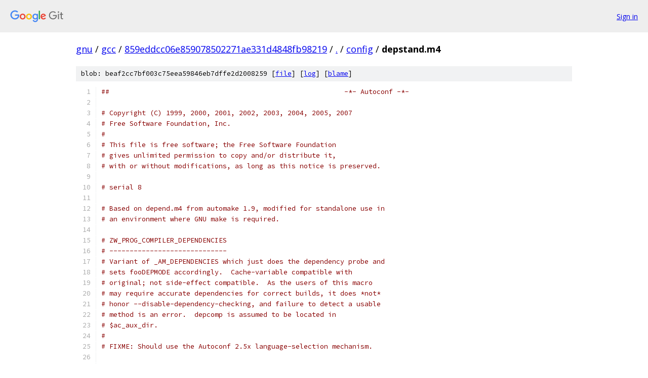

--- FILE ---
content_type: text/html; charset=utf-8
request_url: https://gnu.googlesource.com/gcc/+/859eddcc06e859078502271ae331d4848fb98219/config/depstand.m4
body_size: 5212
content:
<!DOCTYPE html><html lang="en"><head><meta charset="utf-8"><meta name="viewport" content="width=device-width, initial-scale=1"><title>config/depstand.m4 - gcc - Git at Google</title><link rel="stylesheet" type="text/css" href="/+static/base.css"><link rel="stylesheet" type="text/css" href="/+static/prettify/prettify.css"><!-- default customHeadTagPart --></head><body class="Site"><header class="Site-header"><div class="Header"><a class="Header-image" href="/"><img src="//www.gstatic.com/images/branding/lockups/2x/lockup_git_color_108x24dp.png" width="108" height="24" alt="Google Git"></a><div class="Header-menu"> <a class="Header-menuItem" href="https://accounts.google.com/AccountChooser?faa=1&amp;continue=https://gnu.googlesource.com/login/gcc/%2B/859eddcc06e859078502271ae331d4848fb98219/config/depstand.m4">Sign in</a> </div></div></header><div class="Site-content"><div class="Container "><div class="Breadcrumbs"><a class="Breadcrumbs-crumb" href="/?format=HTML">gnu</a> / <a class="Breadcrumbs-crumb" href="/gcc/">gcc</a> / <a class="Breadcrumbs-crumb" href="/gcc/+/859eddcc06e859078502271ae331d4848fb98219">859eddcc06e859078502271ae331d4848fb98219</a> / <a class="Breadcrumbs-crumb" href="/gcc/+/859eddcc06e859078502271ae331d4848fb98219/">.</a> / <a class="Breadcrumbs-crumb" href="/gcc/+/859eddcc06e859078502271ae331d4848fb98219/config">config</a> / <span class="Breadcrumbs-crumb">depstand.m4</span></div><div class="u-sha1 u-monospace BlobSha1">blob: beaf2cc7bf003c75eea59846eb7dffe2d2008259 [<a href="/gcc/+/859eddcc06e859078502271ae331d4848fb98219/config/depstand.m4">file</a>] [<a href="/gcc/+log/859eddcc06e859078502271ae331d4848fb98219/config/depstand.m4">log</a>] [<a href="/gcc/+blame/859eddcc06e859078502271ae331d4848fb98219/config/depstand.m4">blame</a>]</div><table class="FileContents"><tr class="u-pre u-monospace FileContents-line"><td class="u-lineNum u-noSelect FileContents-lineNum" data-line-number="1"></td><td class="FileContents-lineContents" id="1"><span class="com">##                                                          -*- Autoconf -*-</span></td></tr><tr class="u-pre u-monospace FileContents-line"><td class="u-lineNum u-noSelect FileContents-lineNum" data-line-number="2"></td><td class="FileContents-lineContents" id="2"></td></tr><tr class="u-pre u-monospace FileContents-line"><td class="u-lineNum u-noSelect FileContents-lineNum" data-line-number="3"></td><td class="FileContents-lineContents" id="3"><span class="com"># Copyright (C) 1999, 2000, 2001, 2002, 2003, 2004, 2005, 2007</span></td></tr><tr class="u-pre u-monospace FileContents-line"><td class="u-lineNum u-noSelect FileContents-lineNum" data-line-number="4"></td><td class="FileContents-lineContents" id="4"><span class="com"># Free Software Foundation, Inc.</span></td></tr><tr class="u-pre u-monospace FileContents-line"><td class="u-lineNum u-noSelect FileContents-lineNum" data-line-number="5"></td><td class="FileContents-lineContents" id="5"><span class="com">#</span></td></tr><tr class="u-pre u-monospace FileContents-line"><td class="u-lineNum u-noSelect FileContents-lineNum" data-line-number="6"></td><td class="FileContents-lineContents" id="6"><span class="com"># This file is free software; the Free Software Foundation</span></td></tr><tr class="u-pre u-monospace FileContents-line"><td class="u-lineNum u-noSelect FileContents-lineNum" data-line-number="7"></td><td class="FileContents-lineContents" id="7"><span class="com"># gives unlimited permission to copy and/or distribute it,</span></td></tr><tr class="u-pre u-monospace FileContents-line"><td class="u-lineNum u-noSelect FileContents-lineNum" data-line-number="8"></td><td class="FileContents-lineContents" id="8"><span class="com"># with or without modifications, as long as this notice is preserved.</span></td></tr><tr class="u-pre u-monospace FileContents-line"><td class="u-lineNum u-noSelect FileContents-lineNum" data-line-number="9"></td><td class="FileContents-lineContents" id="9"></td></tr><tr class="u-pre u-monospace FileContents-line"><td class="u-lineNum u-noSelect FileContents-lineNum" data-line-number="10"></td><td class="FileContents-lineContents" id="10"><span class="com"># serial 8</span></td></tr><tr class="u-pre u-monospace FileContents-line"><td class="u-lineNum u-noSelect FileContents-lineNum" data-line-number="11"></td><td class="FileContents-lineContents" id="11"></td></tr><tr class="u-pre u-monospace FileContents-line"><td class="u-lineNum u-noSelect FileContents-lineNum" data-line-number="12"></td><td class="FileContents-lineContents" id="12"><span class="com"># Based on depend.m4 from automake 1.9, modified for standalone use in</span></td></tr><tr class="u-pre u-monospace FileContents-line"><td class="u-lineNum u-noSelect FileContents-lineNum" data-line-number="13"></td><td class="FileContents-lineContents" id="13"><span class="com"># an environment where GNU make is required. </span></td></tr><tr class="u-pre u-monospace FileContents-line"><td class="u-lineNum u-noSelect FileContents-lineNum" data-line-number="14"></td><td class="FileContents-lineContents" id="14"></td></tr><tr class="u-pre u-monospace FileContents-line"><td class="u-lineNum u-noSelect FileContents-lineNum" data-line-number="15"></td><td class="FileContents-lineContents" id="15"><span class="com"># ZW_PROG_COMPILER_DEPENDENCIES</span></td></tr><tr class="u-pre u-monospace FileContents-line"><td class="u-lineNum u-noSelect FileContents-lineNum" data-line-number="16"></td><td class="FileContents-lineContents" id="16"><span class="com"># -----------------------------</span></td></tr><tr class="u-pre u-monospace FileContents-line"><td class="u-lineNum u-noSelect FileContents-lineNum" data-line-number="17"></td><td class="FileContents-lineContents" id="17"><span class="com"># Variant of _AM_DEPENDENCIES which just does the dependency probe and</span></td></tr><tr class="u-pre u-monospace FileContents-line"><td class="u-lineNum u-noSelect FileContents-lineNum" data-line-number="18"></td><td class="FileContents-lineContents" id="18"><span class="com"># sets fooDEPMODE accordingly.  Cache-variable compatible with</span></td></tr><tr class="u-pre u-monospace FileContents-line"><td class="u-lineNum u-noSelect FileContents-lineNum" data-line-number="19"></td><td class="FileContents-lineContents" id="19"><span class="com"># original; not side-effect compatible.  As the users of this macro</span></td></tr><tr class="u-pre u-monospace FileContents-line"><td class="u-lineNum u-noSelect FileContents-lineNum" data-line-number="20"></td><td class="FileContents-lineContents" id="20"><span class="com"># may require accurate dependencies for correct builds, it does *not*</span></td></tr><tr class="u-pre u-monospace FileContents-line"><td class="u-lineNum u-noSelect FileContents-lineNum" data-line-number="21"></td><td class="FileContents-lineContents" id="21"><span class="com"># honor --disable-dependency-checking, and failure to detect a usable</span></td></tr><tr class="u-pre u-monospace FileContents-line"><td class="u-lineNum u-noSelect FileContents-lineNum" data-line-number="22"></td><td class="FileContents-lineContents" id="22"><span class="com"># method is an error.  depcomp is assumed to be located in</span></td></tr><tr class="u-pre u-monospace FileContents-line"><td class="u-lineNum u-noSelect FileContents-lineNum" data-line-number="23"></td><td class="FileContents-lineContents" id="23"><span class="com"># $ac_aux_dir.</span></td></tr><tr class="u-pre u-monospace FileContents-line"><td class="u-lineNum u-noSelect FileContents-lineNum" data-line-number="24"></td><td class="FileContents-lineContents" id="24"><span class="com">#</span></td></tr><tr class="u-pre u-monospace FileContents-line"><td class="u-lineNum u-noSelect FileContents-lineNum" data-line-number="25"></td><td class="FileContents-lineContents" id="25"><span class="com"># FIXME: Should use the Autoconf 2.5x language-selection mechanism.</span></td></tr><tr class="u-pre u-monospace FileContents-line"><td class="u-lineNum u-noSelect FileContents-lineNum" data-line-number="26"></td><td class="FileContents-lineContents" id="26"></td></tr><tr class="u-pre u-monospace FileContents-line"><td class="u-lineNum u-noSelect FileContents-lineNum" data-line-number="27"></td><td class="FileContents-lineContents" id="27"><span class="pln">AC_DEFUN</span><span class="pun">([</span><span class="pln">ZW_PROG_COMPILER_DEPENDENCIES</span><span class="pun">],</span></td></tr><tr class="u-pre u-monospace FileContents-line"><td class="u-lineNum u-noSelect FileContents-lineNum" data-line-number="28"></td><td class="FileContents-lineContents" id="28"><span class="pun">[</span><span class="pln">ifelse</span><span class="pun">([</span><span class="pln">$1</span><span class="pun">],</span><span class="pln"> CC</span><span class="pun">,</span><span class="pln">   </span><span class="pun">[</span><span class="pln">depcc</span><span class="pun">=</span><span class="str">&quot;$CC&quot;</span><span class="pln">   am_compiler_list</span><span class="pun">=],</span></td></tr><tr class="u-pre u-monospace FileContents-line"><td class="u-lineNum u-noSelect FileContents-lineNum" data-line-number="29"></td><td class="FileContents-lineContents" id="29"><span class="pln">        </span><span class="pun">[</span><span class="pln">$1</span><span class="pun">],</span><span class="pln"> CXX</span><span class="pun">,</span><span class="pln">  </span><span class="pun">[</span><span class="pln">depcc</span><span class="pun">=</span><span class="str">&quot;$CXX&quot;</span><span class="pln">  am_compiler_list</span><span class="pun">=],</span></td></tr><tr class="u-pre u-monospace FileContents-line"><td class="u-lineNum u-noSelect FileContents-lineNum" data-line-number="30"></td><td class="FileContents-lineContents" id="30"><span class="pln">        </span><span class="pun">[</span><span class="pln">$1</span><span class="pun">],</span><span class="pln"> OBJC</span><span class="pun">,</span><span class="pln"> </span><span class="pun">[</span><span class="pln">depcc</span><span class="pun">=</span><span class="str">&quot;$OBJC&quot;</span><span class="pln"> am_compiler_list</span><span class="pun">=</span><span class="str">&#39;gcc3 gcc&#39;</span><span class="pun">],</span></td></tr><tr class="u-pre u-monospace FileContents-line"><td class="u-lineNum u-noSelect FileContents-lineNum" data-line-number="31"></td><td class="FileContents-lineContents" id="31"><span class="pln">        </span><span class="pun">[</span><span class="pln">$1</span><span class="pun">],</span><span class="pln"> GCJ</span><span class="pun">,</span><span class="pln">  </span><span class="pun">[</span><span class="pln">depcc</span><span class="pun">=</span><span class="str">&quot;$GCJ&quot;</span><span class="pln">  am_compiler_list</span><span class="pun">=</span><span class="str">&#39;gcc3 gcc&#39;</span><span class="pun">],</span></td></tr><tr class="u-pre u-monospace FileContents-line"><td class="u-lineNum u-noSelect FileContents-lineNum" data-line-number="32"></td><td class="FileContents-lineContents" id="32"><span class="pln">                    </span><span class="pun">[</span><span class="pln">depcc</span><span class="pun">=</span><span class="str">&quot;$$1&quot;</span><span class="pln">   am_compiler_list</span><span class="pun">=])</span></td></tr><tr class="u-pre u-monospace FileContents-line"><td class="u-lineNum u-noSelect FileContents-lineNum" data-line-number="33"></td><td class="FileContents-lineContents" id="33"></td></tr><tr class="u-pre u-monospace FileContents-line"><td class="u-lineNum u-noSelect FileContents-lineNum" data-line-number="34"></td><td class="FileContents-lineContents" id="34"><span class="pln">am_depcomp</span><span class="pun">=</span><span class="pln">$ac_aux_dir</span><span class="pun">/</span><span class="pln">depcomp</span></td></tr><tr class="u-pre u-monospace FileContents-line"><td class="u-lineNum u-noSelect FileContents-lineNum" data-line-number="35"></td><td class="FileContents-lineContents" id="35"><span class="pln">AC_CACHE_CHECK</span><span class="pun">([</span><span class="pln">dependency style of $depcc</span><span class="pun">],</span></td></tr><tr class="u-pre u-monospace FileContents-line"><td class="u-lineNum u-noSelect FileContents-lineNum" data-line-number="36"></td><td class="FileContents-lineContents" id="36"><span class="pln">               </span><span class="pun">[</span><span class="pln">am_cv_$1_dependencies_compiler_type</span><span class="pun">],</span></td></tr><tr class="u-pre u-monospace FileContents-line"><td class="u-lineNum u-noSelect FileContents-lineNum" data-line-number="37"></td><td class="FileContents-lineContents" id="37"><span class="pun">[</span><span class="kwd">if</span><span class="pln"> test </span><span class="pun">-</span><span class="pln">f </span><span class="str">&quot;$am_depcomp&quot;</span><span class="pun">;</span><span class="pln"> </span><span class="kwd">then</span></td></tr><tr class="u-pre u-monospace FileContents-line"><td class="u-lineNum u-noSelect FileContents-lineNum" data-line-number="38"></td><td class="FileContents-lineContents" id="38"><span class="pln">  </span><span class="com"># We make a subdir and do the tests there.  Otherwise we can end up</span></td></tr><tr class="u-pre u-monospace FileContents-line"><td class="u-lineNum u-noSelect FileContents-lineNum" data-line-number="39"></td><td class="FileContents-lineContents" id="39"><span class="pln">  </span><span class="com"># making bogus files that we don&#39;t know about and never remove.  For</span></td></tr><tr class="u-pre u-monospace FileContents-line"><td class="u-lineNum u-noSelect FileContents-lineNum" data-line-number="40"></td><td class="FileContents-lineContents" id="40"><span class="pln">  </span><span class="com"># instance it was reported that on HP-UX the gcc test will end up</span></td></tr><tr class="u-pre u-monospace FileContents-line"><td class="u-lineNum u-noSelect FileContents-lineNum" data-line-number="41"></td><td class="FileContents-lineContents" id="41"><span class="pln">  </span><span class="com"># making a dummy file named `D&#39; -- because `-MD&#39; means `put the output</span></td></tr><tr class="u-pre u-monospace FileContents-line"><td class="u-lineNum u-noSelect FileContents-lineNum" data-line-number="42"></td><td class="FileContents-lineContents" id="42"><span class="pln">  </span><span class="com"># in D&#39;.</span></td></tr><tr class="u-pre u-monospace FileContents-line"><td class="u-lineNum u-noSelect FileContents-lineNum" data-line-number="43"></td><td class="FileContents-lineContents" id="43"><span class="pln">  mkdir conftest</span><span class="pun">.</span><span class="pln">dir</span></td></tr><tr class="u-pre u-monospace FileContents-line"><td class="u-lineNum u-noSelect FileContents-lineNum" data-line-number="44"></td><td class="FileContents-lineContents" id="44"><span class="pln">  </span><span class="com"># Copy depcomp to subdir because otherwise we won&#39;t find it if we&#39;re</span></td></tr><tr class="u-pre u-monospace FileContents-line"><td class="u-lineNum u-noSelect FileContents-lineNum" data-line-number="45"></td><td class="FileContents-lineContents" id="45"><span class="pln">  </span><span class="com"># using a relative directory.</span></td></tr><tr class="u-pre u-monospace FileContents-line"><td class="u-lineNum u-noSelect FileContents-lineNum" data-line-number="46"></td><td class="FileContents-lineContents" id="46"><span class="pln">  cp </span><span class="str">&quot;$am_depcomp&quot;</span><span class="pln"> conftest</span><span class="pun">.</span><span class="pln">dir</span></td></tr><tr class="u-pre u-monospace FileContents-line"><td class="u-lineNum u-noSelect FileContents-lineNum" data-line-number="47"></td><td class="FileContents-lineContents" id="47"><span class="pln">  cd conftest</span><span class="pun">.</span><span class="pln">dir</span></td></tr><tr class="u-pre u-monospace FileContents-line"><td class="u-lineNum u-noSelect FileContents-lineNum" data-line-number="48"></td><td class="FileContents-lineContents" id="48"><span class="pln">  </span><span class="com"># We will build objects and dependencies in a subdirectory because</span></td></tr><tr class="u-pre u-monospace FileContents-line"><td class="u-lineNum u-noSelect FileContents-lineNum" data-line-number="49"></td><td class="FileContents-lineContents" id="49"><span class="pln">  </span><span class="com"># it helps to detect inapplicable dependency modes.  For instance</span></td></tr><tr class="u-pre u-monospace FileContents-line"><td class="u-lineNum u-noSelect FileContents-lineNum" data-line-number="50"></td><td class="FileContents-lineContents" id="50"><span class="pln">  </span><span class="com"># both Tru64&#39;s cc and ICC support -MD to output dependencies as a</span></td></tr><tr class="u-pre u-monospace FileContents-line"><td class="u-lineNum u-noSelect FileContents-lineNum" data-line-number="51"></td><td class="FileContents-lineContents" id="51"><span class="pln">  </span><span class="com"># side effect of compilation, but ICC will put the dependencies in</span></td></tr><tr class="u-pre u-monospace FileContents-line"><td class="u-lineNum u-noSelect FileContents-lineNum" data-line-number="52"></td><td class="FileContents-lineContents" id="52"><span class="pln">  </span><span class="com"># the current directory while Tru64 will put them in the object</span></td></tr><tr class="u-pre u-monospace FileContents-line"><td class="u-lineNum u-noSelect FileContents-lineNum" data-line-number="53"></td><td class="FileContents-lineContents" id="53"><span class="pln">  </span><span class="com"># directory.</span></td></tr><tr class="u-pre u-monospace FileContents-line"><td class="u-lineNum u-noSelect FileContents-lineNum" data-line-number="54"></td><td class="FileContents-lineContents" id="54"><span class="pln">  mkdir </span><span class="kwd">sub</span></td></tr><tr class="u-pre u-monospace FileContents-line"><td class="u-lineNum u-noSelect FileContents-lineNum" data-line-number="55"></td><td class="FileContents-lineContents" id="55"></td></tr><tr class="u-pre u-monospace FileContents-line"><td class="u-lineNum u-noSelect FileContents-lineNum" data-line-number="56"></td><td class="FileContents-lineContents" id="56"><span class="pln">  am_cv_$1_dependencies_compiler_type</span><span class="pun">=</span><span class="pln">none</span></td></tr><tr class="u-pre u-monospace FileContents-line"><td class="u-lineNum u-noSelect FileContents-lineNum" data-line-number="57"></td><td class="FileContents-lineContents" id="57"><span class="pln">  </span><span class="kwd">if</span><span class="pln"> test </span><span class="str">&quot;$am_compiler_list&quot;</span><span class="pln"> </span><span class="pun">=</span><span class="pln"> </span><span class="str">&quot;&quot;</span><span class="pun">;</span><span class="pln"> </span><span class="kwd">then</span></td></tr><tr class="u-pre u-monospace FileContents-line"><td class="u-lineNum u-noSelect FileContents-lineNum" data-line-number="58"></td><td class="FileContents-lineContents" id="58"><span class="pln">     am_compiler_list</span><span class="pun">=</span><span class="str">`sed -n [&#39;s/^\([a-zA-Z0-9]*\))$/\1/p&#39;] &lt; ./depcomp`</span></td></tr><tr class="u-pre u-monospace FileContents-line"><td class="u-lineNum u-noSelect FileContents-lineNum" data-line-number="59"></td><td class="FileContents-lineContents" id="59"><span class="pln">  </span><span class="kwd">fi</span></td></tr><tr class="u-pre u-monospace FileContents-line"><td class="u-lineNum u-noSelect FileContents-lineNum" data-line-number="60"></td><td class="FileContents-lineContents" id="60"><span class="pln">  </span><span class="kwd">for</span><span class="pln"> depmode </span><span class="kwd">in</span><span class="pln"> $am_compiler_list</span><span class="pun">;</span><span class="pln"> </span><span class="kwd">do</span></td></tr><tr class="u-pre u-monospace FileContents-line"><td class="u-lineNum u-noSelect FileContents-lineNum" data-line-number="61"></td><td class="FileContents-lineContents" id="61"><span class="pln">    </span><span class="kwd">if</span><span class="pln"> test $depmode </span><span class="pun">=</span><span class="pln"> none</span><span class="pun">;</span><span class="pln"> </span><span class="kwd">then</span><span class="pln"> </span><span class="kwd">break</span><span class="pun">;</span><span class="pln"> </span><span class="kwd">fi</span></td></tr><tr class="u-pre u-monospace FileContents-line"><td class="u-lineNum u-noSelect FileContents-lineNum" data-line-number="62"></td><td class="FileContents-lineContents" id="62"></td></tr><tr class="u-pre u-monospace FileContents-line"><td class="u-lineNum u-noSelect FileContents-lineNum" data-line-number="63"></td><td class="FileContents-lineContents" id="63"><span class="pln">    _AS_ECHO</span><span class="pun">([</span><span class="pln">$as_me</span><span class="pun">:</span><span class="pln">$LINENO</span><span class="pun">:</span><span class="pln"> trying $depmode</span><span class="pun">],</span><span class="pln"> AS_MESSAGE_LOG_FD</span><span class="pun">)</span></td></tr><tr class="u-pre u-monospace FileContents-line"><td class="u-lineNum u-noSelect FileContents-lineNum" data-line-number="64"></td><td class="FileContents-lineContents" id="64"><span class="pln">    </span><span class="com"># Setup a source with many dependencies, because some compilers</span></td></tr><tr class="u-pre u-monospace FileContents-line"><td class="u-lineNum u-noSelect FileContents-lineNum" data-line-number="65"></td><td class="FileContents-lineContents" id="65"><span class="pln">    </span><span class="com"># like to wrap large dependency lists on column 80 (with \), and</span></td></tr><tr class="u-pre u-monospace FileContents-line"><td class="u-lineNum u-noSelect FileContents-lineNum" data-line-number="66"></td><td class="FileContents-lineContents" id="66"><span class="pln">    </span><span class="com"># we should not choose a depcomp mode which is confused by this.</span></td></tr><tr class="u-pre u-monospace FileContents-line"><td class="u-lineNum u-noSelect FileContents-lineNum" data-line-number="67"></td><td class="FileContents-lineContents" id="67"><span class="pln">    </span><span class="com">#</span></td></tr><tr class="u-pre u-monospace FileContents-line"><td class="u-lineNum u-noSelect FileContents-lineNum" data-line-number="68"></td><td class="FileContents-lineContents" id="68"><span class="pln">    </span><span class="com"># We need to recreate these files for each test, as the compiler may</span></td></tr><tr class="u-pre u-monospace FileContents-line"><td class="u-lineNum u-noSelect FileContents-lineNum" data-line-number="69"></td><td class="FileContents-lineContents" id="69"><span class="pln">    </span><span class="com"># overwrite some of them when testing with obscure command lines.</span></td></tr><tr class="u-pre u-monospace FileContents-line"><td class="u-lineNum u-noSelect FileContents-lineNum" data-line-number="70"></td><td class="FileContents-lineContents" id="70"><span class="pln">    </span><span class="com"># This happens at least with the AIX C compiler.</span></td></tr><tr class="u-pre u-monospace FileContents-line"><td class="u-lineNum u-noSelect FileContents-lineNum" data-line-number="71"></td><td class="FileContents-lineContents" id="71"><span class="pln">    </span><span class="pun">:</span><span class="pln"> </span><span class="pun">&gt;</span><span class="pln"> </span><span class="kwd">sub</span><span class="pun">/</span><span class="pln">conftest</span><span class="pun">.</span><span class="pln">c</span></td></tr><tr class="u-pre u-monospace FileContents-line"><td class="u-lineNum u-noSelect FileContents-lineNum" data-line-number="72"></td><td class="FileContents-lineContents" id="72"><span class="pln">    </span><span class="kwd">for</span><span class="pln"> i </span><span class="kwd">in</span><span class="pln"> </span><span class="lit">1</span><span class="pln"> </span><span class="lit">2</span><span class="pln"> </span><span class="lit">3</span><span class="pln"> </span><span class="lit">4</span><span class="pln"> </span><span class="lit">5</span><span class="pln"> </span><span class="lit">6</span><span class="pun">;</span><span class="pln"> </span><span class="kwd">do</span></td></tr><tr class="u-pre u-monospace FileContents-line"><td class="u-lineNum u-noSelect FileContents-lineNum" data-line-number="73"></td><td class="FileContents-lineContents" id="73"><span class="pln">      echo </span><span class="str">&#39;#include &quot;conftst&#39;</span><span class="pln">$i</span><span class="str">&#39;.h&quot;&#39;</span><span class="pln"> </span><span class="pun">&gt;&gt;</span><span class="pln"> </span><span class="kwd">sub</span><span class="pun">/</span><span class="pln">conftest</span><span class="pun">.</span><span class="pln">c</span></td></tr><tr class="u-pre u-monospace FileContents-line"><td class="u-lineNum u-noSelect FileContents-lineNum" data-line-number="74"></td><td class="FileContents-lineContents" id="74"><span class="pln">      </span><span class="com"># Using `: &gt; sub/conftst$i.h&#39; creates only sub/conftst1.h with</span></td></tr><tr class="u-pre u-monospace FileContents-line"><td class="u-lineNum u-noSelect FileContents-lineNum" data-line-number="75"></td><td class="FileContents-lineContents" id="75"><span class="pln">      </span><span class="com"># Solaris 8&#39;s {/usr,}/bin/sh.</span></td></tr><tr class="u-pre u-monospace FileContents-line"><td class="u-lineNum u-noSelect FileContents-lineNum" data-line-number="76"></td><td class="FileContents-lineContents" id="76"><span class="pln">      touch </span><span class="kwd">sub</span><span class="pun">/</span><span class="pln">conftst$i</span><span class="pun">.</span><span class="pln">h</span></td></tr><tr class="u-pre u-monospace FileContents-line"><td class="u-lineNum u-noSelect FileContents-lineNum" data-line-number="77"></td><td class="FileContents-lineContents" id="77"><span class="pln">    </span><span class="kwd">done</span></td></tr><tr class="u-pre u-monospace FileContents-line"><td class="u-lineNum u-noSelect FileContents-lineNum" data-line-number="78"></td><td class="FileContents-lineContents" id="78"><span class="pln">    echo </span><span class="str">&quot;include sub/conftest.Po&quot;</span><span class="pln"> </span><span class="pun">&gt;</span><span class="pln"> confmf</span></td></tr><tr class="u-pre u-monospace FileContents-line"><td class="u-lineNum u-noSelect FileContents-lineNum" data-line-number="79"></td><td class="FileContents-lineContents" id="79"></td></tr><tr class="u-pre u-monospace FileContents-line"><td class="u-lineNum u-noSelect FileContents-lineNum" data-line-number="80"></td><td class="FileContents-lineContents" id="80"><span class="pln">    </span><span class="com"># We check with `-c&#39; and `-o&#39; for the sake of the &quot;dashmstdout&quot;</span></td></tr><tr class="u-pre u-monospace FileContents-line"><td class="u-lineNum u-noSelect FileContents-lineNum" data-line-number="81"></td><td class="FileContents-lineContents" id="81"><span class="pln">    </span><span class="com"># mode.  It turns out that the SunPro C++ compiler does not properly</span></td></tr><tr class="u-pre u-monospace FileContents-line"><td class="u-lineNum u-noSelect FileContents-lineNum" data-line-number="82"></td><td class="FileContents-lineContents" id="82"><span class="pln">    </span><span class="com"># handle `-M -o&#39;, and we need to detect this.</span></td></tr><tr class="u-pre u-monospace FileContents-line"><td class="u-lineNum u-noSelect FileContents-lineNum" data-line-number="83"></td><td class="FileContents-lineContents" id="83"><span class="pln">    depcmd</span><span class="pun">=</span><span class="str">&quot;depmode=$depmode \</span></td></tr><tr class="u-pre u-monospace FileContents-line"><td class="u-lineNum u-noSelect FileContents-lineNum" data-line-number="84"></td><td class="FileContents-lineContents" id="84"><span class="str">       source=sub/conftest.c object=sub/conftest.${OBJEXT-o} \</span></td></tr><tr class="u-pre u-monospace FileContents-line"><td class="u-lineNum u-noSelect FileContents-lineNum" data-line-number="85"></td><td class="FileContents-lineContents" id="85"><span class="str">       depfile=sub/conftest.Po tmpdepfile=sub/conftest.TPo \</span></td></tr><tr class="u-pre u-monospace FileContents-line"><td class="u-lineNum u-noSelect FileContents-lineNum" data-line-number="86"></td><td class="FileContents-lineContents" id="86"><span class="str">       $SHELL ./depcomp $depcc -c -o sub/conftest.${OBJEXT-o} sub/conftest.c&quot;</span></td></tr><tr class="u-pre u-monospace FileContents-line"><td class="u-lineNum u-noSelect FileContents-lineNum" data-line-number="87"></td><td class="FileContents-lineContents" id="87"><span class="pln">    echo </span><span class="str">&quot;| $depcmd&quot;</span><span class="pln"> </span><span class="pun">|</span><span class="pln"> sed </span><span class="pun">-</span><span class="pln">e </span><span class="str">&#39;s/  */ /g&#39;</span><span class="pln"> </span><span class="pun">&gt;&amp;</span><span class="pln">AS_MESSAGE_LOG_FD</span></td></tr><tr class="u-pre u-monospace FileContents-line"><td class="u-lineNum u-noSelect FileContents-lineNum" data-line-number="88"></td><td class="FileContents-lineContents" id="88"><span class="pln">    </span><span class="kwd">if</span><span class="pln"> env $depcmd </span><span class="pun">&gt;</span><span class="pln"> conftest</span><span class="pun">.</span><span class="pln">err </span><span class="lit">2</span><span class="pun">&gt;&amp;</span><span class="lit">1</span><span class="pln"> </span><span class="pun">&amp;&amp;</span></td></tr><tr class="u-pre u-monospace FileContents-line"><td class="u-lineNum u-noSelect FileContents-lineNum" data-line-number="89"></td><td class="FileContents-lineContents" id="89"><span class="pln">       grep </span><span class="kwd">sub</span><span class="pun">/</span><span class="pln">conftst6</span><span class="pun">.</span><span class="pln">h </span><span class="kwd">sub</span><span class="pun">/</span><span class="pln">conftest</span><span class="pun">.</span><span class="typ">Po</span><span class="pln"> </span><span class="pun">&gt;&gt;</span><span class="pln">conftest</span><span class="pun">.</span><span class="pln">err </span><span class="lit">2</span><span class="pun">&gt;&amp;</span><span class="lit">1</span><span class="pln"> </span><span class="pun">&amp;&amp;</span></td></tr><tr class="u-pre u-monospace FileContents-line"><td class="u-lineNum u-noSelect FileContents-lineNum" data-line-number="90"></td><td class="FileContents-lineContents" id="90"><span class="pln">       grep </span><span class="kwd">sub</span><span class="pun">/</span><span class="pln">conftest</span><span class="pun">.</span><span class="pln">$</span><span class="pun">{</span><span class="pln">OBJEXT</span><span class="pun">-</span><span class="pln">o</span><span class="pun">}</span><span class="pln"> </span><span class="kwd">sub</span><span class="pun">/</span><span class="pln">conftest</span><span class="pun">.</span><span class="typ">Po</span><span class="pln"> </span><span class="pun">&gt;&gt;</span><span class="pln">conftest</span><span class="pun">.</span><span class="pln">err </span><span class="lit">2</span><span class="pun">&gt;&amp;</span><span class="lit">1</span><span class="pln"> </span><span class="pun">&amp;&amp;</span></td></tr><tr class="u-pre u-monospace FileContents-line"><td class="u-lineNum u-noSelect FileContents-lineNum" data-line-number="91"></td><td class="FileContents-lineContents" id="91"><span class="pln">       $</span><span class="pun">{</span><span class="pln">MAKE</span><span class="pun">-</span><span class="pln">make</span><span class="pun">}</span><span class="pln"> </span><span class="pun">-</span><span class="pln">s </span><span class="pun">-</span><span class="pln">f confmf </span><span class="pun">&gt;&gt;</span><span class="pln">conftest</span><span class="pun">.</span><span class="pln">err </span><span class="lit">2</span><span class="pun">&gt;&amp;</span><span class="lit">1</span><span class="pun">;</span><span class="pln"> </span><span class="kwd">then</span></td></tr><tr class="u-pre u-monospace FileContents-line"><td class="u-lineNum u-noSelect FileContents-lineNum" data-line-number="92"></td><td class="FileContents-lineContents" id="92"><span class="pln">      </span><span class="com"># icc doesn&#39;t choke on unknown options, it will just issue warnings</span></td></tr><tr class="u-pre u-monospace FileContents-line"><td class="u-lineNum u-noSelect FileContents-lineNum" data-line-number="93"></td><td class="FileContents-lineContents" id="93"><span class="pln">      </span><span class="com"># or remarks (even with -Werror).  So we grep stderr for any message</span></td></tr><tr class="u-pre u-monospace FileContents-line"><td class="u-lineNum u-noSelect FileContents-lineNum" data-line-number="94"></td><td class="FileContents-lineContents" id="94"><span class="pln">      </span><span class="com"># that says an option was ignored or not supported.</span></td></tr><tr class="u-pre u-monospace FileContents-line"><td class="u-lineNum u-noSelect FileContents-lineNum" data-line-number="95"></td><td class="FileContents-lineContents" id="95"><span class="pln">      </span><span class="com"># When given -MP, icc 7.0 and 7.1 complain thusly:</span></td></tr><tr class="u-pre u-monospace FileContents-line"><td class="u-lineNum u-noSelect FileContents-lineNum" data-line-number="96"></td><td class="FileContents-lineContents" id="96"><span class="pln">      </span><span class="com">#   icc: Command line warning: ignoring option &#39;-M&#39;; no argument required</span></td></tr><tr class="u-pre u-monospace FileContents-line"><td class="u-lineNum u-noSelect FileContents-lineNum" data-line-number="97"></td><td class="FileContents-lineContents" id="97"><span class="pln">      </span><span class="com"># The diagnosis changed in icc 8.0:</span></td></tr><tr class="u-pre u-monospace FileContents-line"><td class="u-lineNum u-noSelect FileContents-lineNum" data-line-number="98"></td><td class="FileContents-lineContents" id="98"><span class="pln">      </span><span class="com">#   icc: Command line remark: option &#39;-MP&#39; not supported</span></td></tr><tr class="u-pre u-monospace FileContents-line"><td class="u-lineNum u-noSelect FileContents-lineNum" data-line-number="99"></td><td class="FileContents-lineContents" id="99"><span class="pln">      </span><span class="kwd">if</span><span class="pln"> </span><span class="pun">(</span><span class="pln">grep </span><span class="str">&#39;ignoring option&#39;</span><span class="pln"> conftest</span><span class="pun">.</span><span class="pln">err </span><span class="pun">||</span></td></tr><tr class="u-pre u-monospace FileContents-line"><td class="u-lineNum u-noSelect FileContents-lineNum" data-line-number="100"></td><td class="FileContents-lineContents" id="100"><span class="pln">          grep </span><span class="str">&#39;not supported&#39;</span><span class="pln"> conftest</span><span class="pun">.</span><span class="pln">err</span><span class="pun">)</span><span class="pln"> </span><span class="pun">&gt;</span><span class="str">/dev/</span><span class="kwd">null</span><span class="pln"> </span><span class="lit">2</span><span class="pun">&gt;&amp;</span><span class="lit">1</span><span class="pun">;</span><span class="pln"> </span><span class="kwd">then</span><span class="pln"> </span><span class="pun">:;</span><span class="pln"> </span><span class="kwd">else</span></td></tr><tr class="u-pre u-monospace FileContents-line"><td class="u-lineNum u-noSelect FileContents-lineNum" data-line-number="101"></td><td class="FileContents-lineContents" id="101"><span class="pln">        am_cv_$1_dependencies_compiler_type</span><span class="pun">=</span><span class="pln">$depmode</span></td></tr><tr class="u-pre u-monospace FileContents-line"><td class="u-lineNum u-noSelect FileContents-lineNum" data-line-number="102"></td><td class="FileContents-lineContents" id="102"><span class="pln">	_AS_ECHO</span><span class="pun">([</span><span class="pln">$as_me</span><span class="pun">:</span><span class="pln">$LINENO</span><span class="pun">:</span><span class="pln"> success</span><span class="pun">],</span><span class="pln"> AS_MESSAGE_LOG_FD</span><span class="pun">)</span></td></tr><tr class="u-pre u-monospace FileContents-line"><td class="u-lineNum u-noSelect FileContents-lineNum" data-line-number="103"></td><td class="FileContents-lineContents" id="103"><span class="pln">        </span><span class="kwd">break</span></td></tr><tr class="u-pre u-monospace FileContents-line"><td class="u-lineNum u-noSelect FileContents-lineNum" data-line-number="104"></td><td class="FileContents-lineContents" id="104"><span class="pln">      </span><span class="kwd">fi</span></td></tr><tr class="u-pre u-monospace FileContents-line"><td class="u-lineNum u-noSelect FileContents-lineNum" data-line-number="105"></td><td class="FileContents-lineContents" id="105"><span class="pln">    </span><span class="kwd">fi</span></td></tr><tr class="u-pre u-monospace FileContents-line"><td class="u-lineNum u-noSelect FileContents-lineNum" data-line-number="106"></td><td class="FileContents-lineContents" id="106"><span class="pln">    _AS_ECHO</span><span class="pun">([</span><span class="pln">$as_me</span><span class="pun">:</span><span class="pln">$LINENO</span><span class="pun">:</span><span class="pln"> failure</span><span class="pun">,</span><span class="pln"> diagnostics are</span><span class="pun">:],</span><span class="pln"> AS_MESSAGE_LOG_FD</span><span class="pun">)</span></td></tr><tr class="u-pre u-monospace FileContents-line"><td class="u-lineNum u-noSelect FileContents-lineNum" data-line-number="107"></td><td class="FileContents-lineContents" id="107"><span class="pln">    sed </span><span class="pun">-</span><span class="pln">e </span><span class="str">&#39;s/^/| /&#39;</span><span class="pln"> </span><span class="pun">&lt;</span><span class="pln"> conftest</span><span class="pun">.</span><span class="pln">err </span><span class="pun">&gt;&amp;</span><span class="pln">AS_MESSAGE_LOG_FD</span></td></tr><tr class="u-pre u-monospace FileContents-line"><td class="u-lineNum u-noSelect FileContents-lineNum" data-line-number="108"></td><td class="FileContents-lineContents" id="108"><span class="pln">  </span><span class="kwd">done</span></td></tr><tr class="u-pre u-monospace FileContents-line"><td class="u-lineNum u-noSelect FileContents-lineNum" data-line-number="109"></td><td class="FileContents-lineContents" id="109"></td></tr><tr class="u-pre u-monospace FileContents-line"><td class="u-lineNum u-noSelect FileContents-lineNum" data-line-number="110"></td><td class="FileContents-lineContents" id="110"><span class="pln">  cd </span><span class="pun">..</span></td></tr><tr class="u-pre u-monospace FileContents-line"><td class="u-lineNum u-noSelect FileContents-lineNum" data-line-number="111"></td><td class="FileContents-lineContents" id="111"><span class="pln">  rm </span><span class="pun">-</span><span class="pln">rf conftest</span><span class="pun">.</span><span class="pln">dir</span></td></tr><tr class="u-pre u-monospace FileContents-line"><td class="u-lineNum u-noSelect FileContents-lineNum" data-line-number="112"></td><td class="FileContents-lineContents" id="112"><span class="kwd">else</span></td></tr><tr class="u-pre u-monospace FileContents-line"><td class="u-lineNum u-noSelect FileContents-lineNum" data-line-number="113"></td><td class="FileContents-lineContents" id="113"><span class="pln">  am_cv_$1_dependencies_compiler_type</span><span class="pun">=</span><span class="pln">none</span></td></tr><tr class="u-pre u-monospace FileContents-line"><td class="u-lineNum u-noSelect FileContents-lineNum" data-line-number="114"></td><td class="FileContents-lineContents" id="114"><span class="kwd">fi</span></td></tr><tr class="u-pre u-monospace FileContents-line"><td class="u-lineNum u-noSelect FileContents-lineNum" data-line-number="115"></td><td class="FileContents-lineContents" id="115"><span class="pun">])</span></td></tr><tr class="u-pre u-monospace FileContents-line"><td class="u-lineNum u-noSelect FileContents-lineNum" data-line-number="116"></td><td class="FileContents-lineContents" id="116"><span class="kwd">if</span><span class="pln"> test x$</span><span class="pun">{</span><span class="pln">am_cv_$1_dependencies_compiler_type</span><span class="pun">-</span><span class="pln">none</span><span class="pun">}</span><span class="pln"> </span><span class="pun">=</span><span class="pln"> xnone</span></td></tr><tr class="u-pre u-monospace FileContents-line"><td class="u-lineNum u-noSelect FileContents-lineNum" data-line-number="117"></td><td class="FileContents-lineContents" id="117"><span class="kwd">then</span><span class="pln"> AC_MSG_ERROR</span><span class="pun">([</span><span class="kwd">no</span><span class="pln"> usable dependency style found</span><span class="pun">])</span></td></tr><tr class="u-pre u-monospace FileContents-line"><td class="u-lineNum u-noSelect FileContents-lineNum" data-line-number="118"></td><td class="FileContents-lineContents" id="118"><span class="kwd">else</span><span class="pln"> AC_SUBST</span><span class="pun">([</span><span class="pln">$1DEPMODE</span><span class="pun">],</span><span class="pln"> </span><span class="pun">[</span><span class="pln">depmode</span><span class="pun">=</span><span class="pln">$am_cv_$1_dependencies_compiler_type</span><span class="pun">])</span></td></tr><tr class="u-pre u-monospace FileContents-line"><td class="u-lineNum u-noSelect FileContents-lineNum" data-line-number="119"></td><td class="FileContents-lineContents" id="119"><span class="kwd">fi</span></td></tr><tr class="u-pre u-monospace FileContents-line"><td class="u-lineNum u-noSelect FileContents-lineNum" data-line-number="120"></td><td class="FileContents-lineContents" id="120"><span class="pun">])</span></td></tr><tr class="u-pre u-monospace FileContents-line"><td class="u-lineNum u-noSelect FileContents-lineNum" data-line-number="121"></td><td class="FileContents-lineContents" id="121"></td></tr><tr class="u-pre u-monospace FileContents-line"><td class="u-lineNum u-noSelect FileContents-lineNum" data-line-number="122"></td><td class="FileContents-lineContents" id="122"><span class="com"># AM_SET_DEPDIR</span></td></tr><tr class="u-pre u-monospace FileContents-line"><td class="u-lineNum u-noSelect FileContents-lineNum" data-line-number="123"></td><td class="FileContents-lineContents" id="123"><span class="com"># -------------</span></td></tr><tr class="u-pre u-monospace FileContents-line"><td class="u-lineNum u-noSelect FileContents-lineNum" data-line-number="124"></td><td class="FileContents-lineContents" id="124"><span class="com"># Choose a directory name for dependency files.</span></td></tr><tr class="u-pre u-monospace FileContents-line"><td class="u-lineNum u-noSelect FileContents-lineNum" data-line-number="125"></td><td class="FileContents-lineContents" id="125"><span class="pln">AC_DEFUN</span><span class="pun">([</span><span class="pln">AM_SET_DEPDIR</span><span class="pun">],</span></td></tr><tr class="u-pre u-monospace FileContents-line"><td class="u-lineNum u-noSelect FileContents-lineNum" data-line-number="126"></td><td class="FileContents-lineContents" id="126"><span class="pun">[</span><span class="pln">AC_REQUIRE</span><span class="pun">([</span><span class="pln">AM_SET_LEADING_DOT</span><span class="pun">])</span><span class="pln">dnl</span></td></tr><tr class="u-pre u-monospace FileContents-line"><td class="u-lineNum u-noSelect FileContents-lineNum" data-line-number="127"></td><td class="FileContents-lineContents" id="127"><span class="pln">AC_SUBST</span><span class="pun">([</span><span class="pln">DEPDIR</span><span class="pun">],</span><span class="pln"> </span><span class="pun">[</span><span class="str">&quot;${am__leading_dot}deps&quot;</span><span class="pun">])</span><span class="pln">dnl</span></td></tr><tr class="u-pre u-monospace FileContents-line"><td class="u-lineNum u-noSelect FileContents-lineNum" data-line-number="128"></td><td class="FileContents-lineContents" id="128"><span class="pun">])</span></td></tr><tr class="u-pre u-monospace FileContents-line"><td class="u-lineNum u-noSelect FileContents-lineNum" data-line-number="129"></td><td class="FileContents-lineContents" id="129"></td></tr><tr class="u-pre u-monospace FileContents-line"><td class="u-lineNum u-noSelect FileContents-lineNum" data-line-number="130"></td><td class="FileContents-lineContents" id="130"><span class="com"># ZW_CREATE_DEPDIR</span></td></tr><tr class="u-pre u-monospace FileContents-line"><td class="u-lineNum u-noSelect FileContents-lineNum" data-line-number="131"></td><td class="FileContents-lineContents" id="131"><span class="com"># ----------------</span></td></tr><tr class="u-pre u-monospace FileContents-line"><td class="u-lineNum u-noSelect FileContents-lineNum" data-line-number="132"></td><td class="FileContents-lineContents" id="132"><span class="com"># As AM_SET_DEPDIR, but also create the directory at config.status time.</span></td></tr><tr class="u-pre u-monospace FileContents-line"><td class="u-lineNum u-noSelect FileContents-lineNum" data-line-number="133"></td><td class="FileContents-lineContents" id="133"><span class="pln">AC_DEFUN</span><span class="pun">([</span><span class="pln">ZW_CREATE_DEPDIR</span><span class="pun">],</span></td></tr><tr class="u-pre u-monospace FileContents-line"><td class="u-lineNum u-noSelect FileContents-lineNum" data-line-number="134"></td><td class="FileContents-lineContents" id="134"><span class="pun">[</span><span class="pln">AC_REQUIRE</span><span class="pun">([</span><span class="pln">AM_SET_DEPDIR</span><span class="pun">])</span><span class="pln">dnl</span></td></tr><tr class="u-pre u-monospace FileContents-line"><td class="u-lineNum u-noSelect FileContents-lineNum" data-line-number="135"></td><td class="FileContents-lineContents" id="135"><span class="pln">AC_CONFIG_COMMANDS</span><span class="pun">([</span><span class="pln">depdir</span><span class="pun">],</span><span class="pln"> </span><span class="pun">[</span><span class="pln">$SHELL $ac_aux_dir</span><span class="pun">/</span><span class="pln">mkinstalldirs $DEPDIR</span><span class="pun">],</span></td></tr><tr class="u-pre u-monospace FileContents-line"><td class="u-lineNum u-noSelect FileContents-lineNum" data-line-number="136"></td><td class="FileContents-lineContents" id="136"><span class="pln">			     </span><span class="pun">[</span><span class="pln">ac_aux_dir</span><span class="pun">=</span><span class="pln">$ac_aux_dir DEPDIR</span><span class="pun">=</span><span class="pln">$DEPDIR</span><span class="pun">])</span></td></tr><tr class="u-pre u-monospace FileContents-line"><td class="u-lineNum u-noSelect FileContents-lineNum" data-line-number="137"></td><td class="FileContents-lineContents" id="137"><span class="pun">])</span></td></tr></table><script nonce="GTyrkZKrpoU6SNbPxB1f2g">for (let lineNumEl of document.querySelectorAll('td.u-lineNum')) {lineNumEl.onclick = () => {window.location.hash = `#${lineNumEl.getAttribute('data-line-number')}`;};}</script></div> <!-- Container --></div> <!-- Site-content --><footer class="Site-footer"><div class="Footer"><span class="Footer-poweredBy">Powered by <a href="https://gerrit.googlesource.com/gitiles/">Gitiles</a>| <a href="https://policies.google.com/privacy">Privacy</a>| <a href="https://policies.google.com/terms">Terms</a></span><span class="Footer-formats"><a class="u-monospace Footer-formatsItem" href="?format=TEXT">txt</a> <a class="u-monospace Footer-formatsItem" href="?format=JSON">json</a></span></div></footer></body></html>